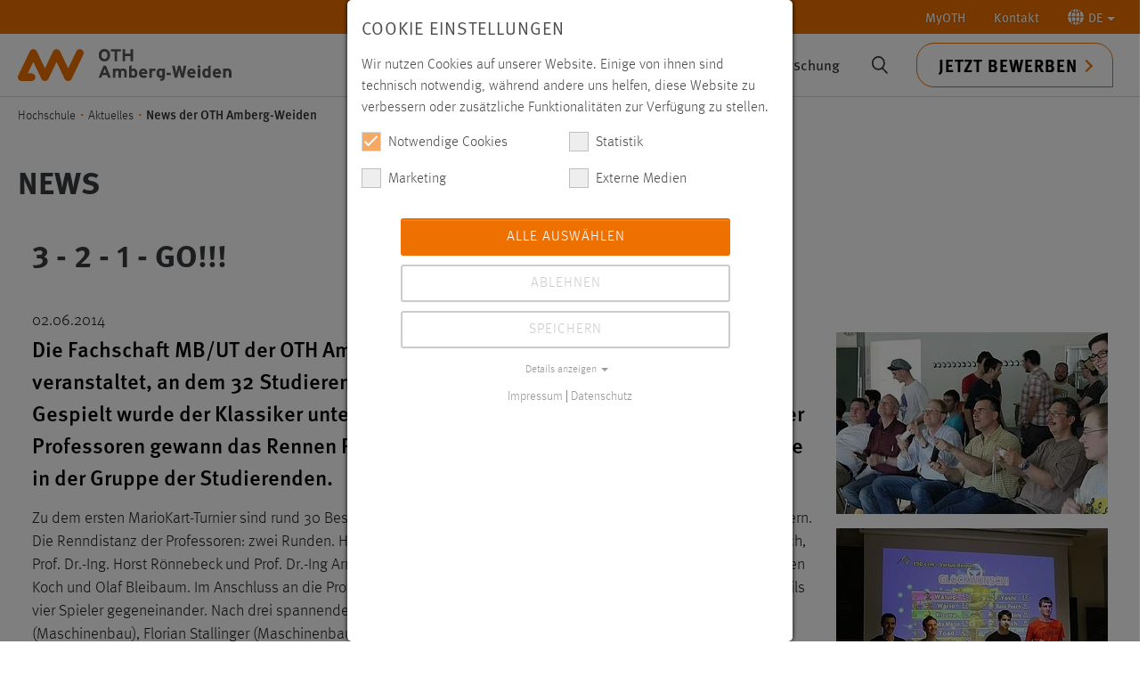

--- FILE ---
content_type: image/svg+xml
request_url: https://www.oth-aw.de/assets/img/search.svg
body_size: 370
content:
<svg xmlns:dc="http://purl.org/dc/elements/1.1/" xmlns:cc="http://creativecommons.org/ns#" xmlns:rdf="http://www.w3.org/1999/02/22-rdf-syntax-ns#" xmlns:svg="http://www.w3.org/2000/svg" xmlns="http://www.w3.org/2000/svg" version="1.1" width="18.408937" height="20" viewBox="0 0 18.408937 20" id="Ebene_1" xml:space="preserve"><g transform="matrix(1.1318825,0,0,1.1788977,-1.3129837,0)" id="g3083"><path d="M 17.424,15.938 12.663,11.176 C 13.771,9.988 14.458,8.4 14.458,6.649 14.458,2.982 11.477,0 7.809,0 4.142,0 1.16,2.982 1.16,6.648 c 0,3.667 2.981,6.647 6.648,6.647 1.392,0 2.683,-0.434 3.75,-1.164 l 4.834,4.834 1.032,-1.027 z M 2.616,6.649 C 2.616,3.786 4.946,1.457 7.807,1.457 10.672,1.457 13,3.786 13,6.649 13,9.51 10.672,11.84 7.808,11.84 4.946,11.838 2.616,9.51 2.616,6.649" id="path3085" style="fill:#333333" /></g></svg>